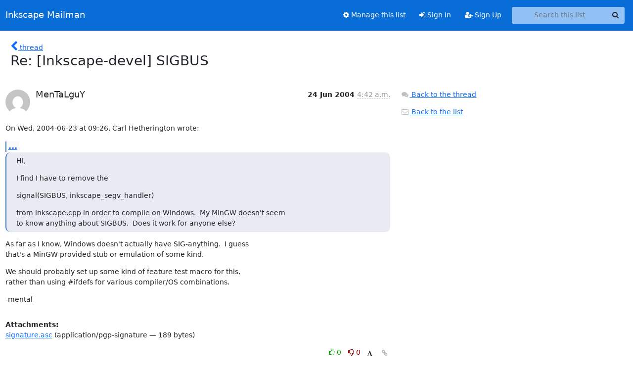

--- FILE ---
content_type: text/html; charset=utf-8
request_url: https://lists.inkscape.org/hyperkitty/list/inkscape-devel@lists.inkscape.org/message/VE4MVCDPEJG22IKFSBPMAJP5UJQYAAEP/
body_size: 13003
content:





<!DOCTYPE HTML>
<html>
    <head>
        <meta http-equiv="Content-Type" content="text/html; charset=UTF-8" />
        <meta name="viewport" content="width=device-width, initial-scale=1.0" />
        <meta name="ROBOTS" content="INDEX, FOLLOW" />
        <title>
Re: [Inkscape-devel] SIGBUS - Inkscape Devel - Inkscape Mailman
</title>
        <meta name="author" content="" />
        <meta name="dc.language" content="en" />
        <link rel="shortcut icon" href="/static/hyperkitty/img/favicon.ico" />
        <link rel="stylesheet" href="/static/hyperkitty/libs/jquery/smoothness/jquery-ui-1.13.1.min.css" type="text/css" media="all" />
        <link rel="stylesheet" href="/static/hyperkitty/libs/fonts/font-awesome/css/font-awesome.min.css" type="text/css" media="all" />
        <link rel="stylesheet" href="/static/hyperkitty/libs/fonts/icomoon/icomoon.css" type="text/css" media="all"><link rel="stylesheet" href="/static/hyperkitty/libs/fonts/droid/droid.css" type="text/css" media="all"><link rel="stylesheet" href="/static/django-mailman3/css/main.css"><link rel="stylesheet" href="/static/CACHE/css/hyperkitty.22959302bc12.css" type="text/css" media="all">
         
        
        

    </head>

    <body>

    


    <nav class="navbar sticky-top navbar-expand-md mb-2" id="navbar-main">
        <div class="container-xxl">
            <div class="navbar-header"> <!--part of navbar that's always present-->
                <button type="button" class="navbar-toggler collapsed" data-bs-toggle="collapse" data-bs-target=".navbar-collapse">
                    <span class="fa fa-bars"></span>
                </button>
                <a class="navbar-brand" href="/hyperkitty/">Inkscape Mailman</a>

            </div> <!-- /navbar-header -->
            <div class="d-flex">
                <div class="auth dropdown d-md-none">
                        
                </div>
                
                <a  href="/accounts/login/?next=/hyperkitty/list/inkscape-devel%40lists.inkscape.org/message/VE4MVCDPEJG22IKFSBPMAJP5UJQYAAEP/" class="nav-link d-md-none">
                    <span class="fa fa-sign-in"></span>
                    Sign In
                </a>
                <a  href="/accounts/signup/?next=/hyperkitty/list/inkscape-devel%40lists.inkscape.org/message/VE4MVCDPEJG22IKFSBPMAJP5UJQYAAEP/" class="nav-link d-md-none">
                    <span class="fa fa-user-plus"></span>
                    Sign Up
                </a>
                
            </div>
            <div class="navbar-collapse collapse justify-content-end"> <!--part of navbar that's collapsed on small screens-->
                <!-- show dropdown for smaller viewports b/c login name/email may be too long -->
                <!-- only show this extra button/dropdown if we're in small screen sizes -->
            
                
                <a href="/postorius/lists/inkscape-devel.lists.inkscape.org/" class="nav-link">
                    <span class="fa fa-cog"></span>
                    Manage this list
                </a>
                
            
            
            <a  href="/accounts/login/?next=/hyperkitty/list/inkscape-devel%40lists.inkscape.org/message/VE4MVCDPEJG22IKFSBPMAJP5UJQYAAEP/" class="nav-link d-none d-md-block">
                <span class="fa fa-sign-in"></span>
                Sign In
            </a>
            <a  href="/accounts/signup/?next=/hyperkitty/list/inkscape-devel%40lists.inkscape.org/message/VE4MVCDPEJG22IKFSBPMAJP5UJQYAAEP/" class="nav-link d-none d-md-block">
                <span class="fa fa-user-plus"></span>
                Sign Up
            </a>
            
                <form name="search" method="get" action="/hyperkitty/search" class="navbar-form navbar-right my-2 my-lg-2 ms-2 me-2" role="search">
                    <input type="hidden" name="mlist" value="inkscape-devel@lists.inkscape.org" />
                    <div class="input-group">
                    <input name="q" type="text" class="form-control rounded-4 search"
                            
                                placeholder="Search this list"
                                aria-label="Search this list"
                            
                            
                            />
                    <button class="btn search-button" aria-label="Search"><span class="fa fa-search"></span></button>
                    </div>
                </form>
                <!-- larger viewports -->
                <ul class="nav navbar-nav auth d-none d-md-flex">
                    
                </ul>
            </div> <!--/navbar-collapse -->
        </div><!-- /container for navbar -->
    </nav>

    

     <div class="modal fade" tabindex="-1" role="dialog" id="keyboard-shortcuts">
       <div class="modal-dialog" role="document">
         <div class="modal-content">
           <div class="modal-header">
             <button type="button" class="close" data-dismiss="modal" aria-label="Close"><span aria-hidden="true">&times;</span></button>
             <h4 class="modal-title">Keyboard Shortcuts</h4>
           </div>
           <div class="modal-body">
             <h3>Thread View</h3>
             <ul>
               <li><code>j</code>: Next unread message </li>
               <li><code>k</code>: Previous unread message </li>
               <li><code>j a</code>: Jump to all threads
               <li><code>j l</code>: Jump to MailingList overview
             </ul>
           </div>
         </div><!-- /.modal-content -->
       </div><!-- /.modal-dialog -->
     </div><!-- /.modal -->

     <div class="container-xxl" role="main">
        

<div class="row">

    <div class="col-12 col-md-10">

        <div class="message-header row">
        <div class="col-tn-2 message-back">
            <a href="/hyperkitty/list/inkscape-devel@lists.inkscape.org/thread/ZDTPIMF2QWNDCJ4JCXLXQITASLGZPXXT/#VE4MVCDPEJG22IKFSBPMAJP5UJQYAAEP">
                <span class="fa fa-chevron-left icon"></span>
                <span class="d-none d-md-inline hidden-tn hidden-xs">thread</span>
            </a>
        </div>
        <div class="col-10">
            <h1>Re: [Inkscape-devel] SIGBUS</h1>
        </div>
        </div>

        <div class="row">
            <div class="col-lg-9">
                <section id="thread-content">
                    





<div class="email email-first">

    <div id="VE4MVCDPEJG22IKFSBPMAJP5UJQYAAEP" class="email-header">
        <div class="gravatar-wrapper">
            <div class="gravatar circle">
                <img class="gravatar" src="https://secure.gravatar.com/avatar/eb3fe37da4a199eb4e3b479d8a57f808.jpg?s=120&amp;d=mm&amp;r=g" width="120" height="120" alt="" />
            </div>
            <div class="email-author">
                <h2 class="name">
                    
                       MenTaLguY
                    
                </h2>
            </div>
        </div>
        <div class="email-date right">
            
            
            <span class="date d-none d-sm-inline">
                24 Jun
                
                    2004
                
            </span>
            <span class="date d-sm-none">
                24 Jun
                
                '04
                
            </span>
            
            <div class="time">
                <span title="Sender's time: June 24, 2004, 12:42 a.m.">4:42 a.m.</span>
            </div>

        </div>
        
    </div> <!-- /email-header: gravatar, author-info, date, peramlink, changed_subject -->
    <div class="email-body ">
      <p>On Wed, 2004-06-23 at 09:26, Carl Hetherington wrote:</p>
<div class="quoted-switch"><a href="#">...</a></div><blockquote class="blockquote quoted-text"><p>Hi,</p>
<p>I find I have to remove the</p>
<p>signal(SIGBUS, inkscape_segv_handler)</p>
<p>from inkscape.cpp in order to compile on Windows.  My MinGW doesn't seem
to know anything about SIGBUS.  Does it work for anyone else?</p>
</blockquote><p>As far as I know, Windows doesn't actually have SIG-anything.  I guess
that's a MinGW-provided stub or emulation of some kind.</p>
<p>We should probably set up some kind of feature test macro for this,
rather than using #ifdefs for various compiler/OS combinations.</p>
<p>-mental</p>

    </div>

    
    <div class="attachments">
        <p class="attachments">Attachments:</p>
        <ul class="attachments-list list-unstyled">
        
            <li><a href="/hyperkitty/list/inkscape-devel@lists.inkscape.org/message/VE4MVCDPEJG22IKFSBPMAJP5UJQYAAEP/attachment/2/signature.asc">signature.asc</a>
                (application/pgp-signature &mdash; 189 bytes)
            </li>
        
        </ul>
    </div>
    

    <div class="email-info">
      <div class="likeform-wrapper right">
        <div class="messagelink pull-right">
          <button class="toggle-font btn btn-sm"
                title="Display in fixed font"
                data-bs-toggle="tooltip" data-placement="bottom">
                <i class="fa fa-font"></i>
          </button>
          <a href="/hyperkitty/list/inkscape-devel@lists.inkscape.org/message/VE4MVCDPEJG22IKFSBPMAJP5UJQYAAEP/"
             title="Permalink for this message"
             data-bs-toggle="tooltip" data-placement="bottom"><i class="fa fa-link"></i></a>
        </div>
        

    <form method="post" class="likeform"
          action="/hyperkitty/list/inkscape-devel@lists.inkscape.org/message/VE4MVCDPEJG22IKFSBPMAJP5UJQYAAEP/vote">
    <input type="hidden" name="csrfmiddlewaretoken" value="t9Mh9EzxmxGm7u0Ip5pwmsHEqdxBQ0fiwquMyFLEpypN2PJOTlZo68VIEHMXVkYw">
    
		
			<a class="youlike vote  disabled" title="You must be logged-in to vote."
			href="#like" data-vote="1" aria-label="Like thread">
					<i class="fa fa-thumbs-o-up"></i> 0
			</a>
			<a class="youdislike vote disabled" title="You must be logged-in to vote."
			href="#dislike" data-vote="-1" aria-label="Dislike thread">
				<i class="fa fa-thumbs-o-down"></i> 0
			</a>
		
    

    </form>

        </div>

        <!-- Reply link -->
        
        
        <a class="reply reply-mailto" title="Sign in to reply online"
           href="mailto:inkscape-devel@lists.inkscape.org?Subject=Re%3A%20%5BInkscape-devel%5D%20SIGBUS&amp;In-Reply-To=&lt;1088052137.10453.2.camel%40...4...&gt;">
            <i class="fa fa-reply"></i>
            Reply
        </a>
        
        

        <!-- Attachments -->
        
        <!-- Reply form -->
        

    </div>

</div>

                </section>
            </div>
            <div class="col-lg-3">
                



<!-- right column -->
<section id="message-overview-info">

    <p>
        <a href="/hyperkitty/list/inkscape-devel@lists.inkscape.org/thread/ZDTPIMF2QWNDCJ4JCXLXQITASLGZPXXT/#VE4MVCDPEJG22IKFSBPMAJP5UJQYAAEP">
            <i class="fa fa-fw fa-comments"></i>
            <span class="hidden-tn hidden-xs">Back to the thread</span>
        </a>
    </p>

    <p>
        <a href="/hyperkitty/list/inkscape-devel@lists.inkscape.org/">
            <i class="fa fa-fw fa-envelope-o"></i>
            Back to the list
        </a>
    </p>

    

</section>

            </div>
        </div>

    </div>

</div>


    </div> <!-- /container for content -->

    <footer class="footer">
      <div class="container">
        <p class="text-muted">
            <img class="logo" alt="HyperKitty" src="/static/hyperkitty/img/logo.png" />
            Powered by <a href="http://hyperkitty.readthedocs.org">HyperKitty</a> version 1.3.8.
        </p>
      </div>
    </footer>

    <script src="/static/hyperkitty/libs/jquery/jquery-3.6.0.min.js"></script>
    <script src="/static/hyperkitty/libs/jquery/jquery-ui-1.13.1.min.js"></script>
    <script type="text/javascript" src="/static/hyperkitty/libs/bootstrap/javascripts/bootstrap.bundle.min.js"></script>
<script type="text/javascript" src="/static/hyperkitty/libs/mousetrap/mousetrap.min.js"></script>
<script type="text/javascript" src="/static/hyperkitty/libs/jquery.expander.js"></script>
<script type="text/javascript" src="/static/hyperkitty/libs/d3.v2.min.js"></script>
<script type="text/javascript" src="/static/hyperkitty/libs/jquery.hotkeys.js"></script>
<script type="text/javascript" src="/static/django-mailman3/js/main.js"></script>
<script type="text/javascript" src="/static/hyperkitty/js/hyperkitty-common.js"></script>
<script type="text/javascript" src="/static/hyperkitty/js/hyperkitty-index.js"></script>
<script type="text/javascript" src="/static/hyperkitty/js/hyperkitty-overview.js"></script>
<script type="text/javascript" src="/static/hyperkitty/js/hyperkitty-thread.js"></script>
<script type="text/javascript" src="/static/hyperkitty/js/hyperkitty-userprofile.js"></script>
    <script>
      // Add the .js-enabled class to the body so we can style the elements
      // depending on whether Javascript is enabled.
      $(document).ready(function(){
          $("body").addClass("js-enabled");
          $(".gravatar").addClass("rounded-circle");
      });
    </script>
     

    


    </body>
</html>
